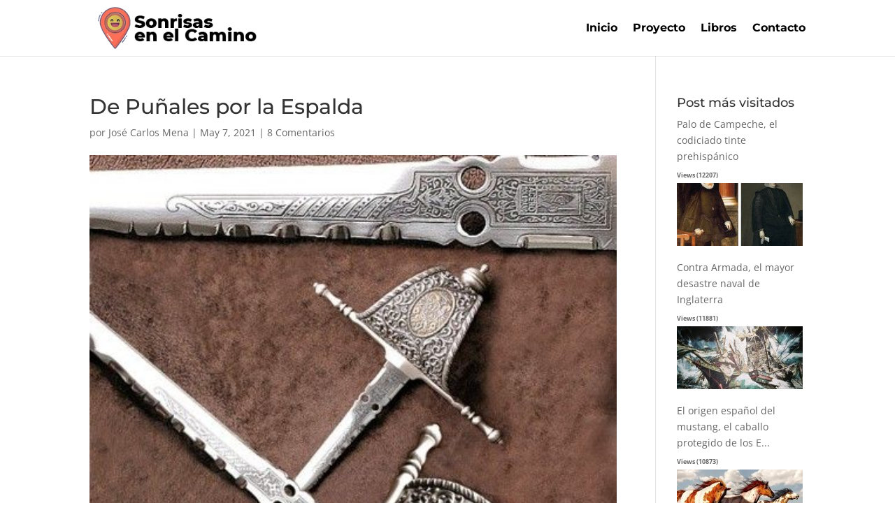

--- FILE ---
content_type: text/html; charset=UTF-8
request_url: https://sonrisasenelcamino.es/de-punales-por-la-espalda/
body_size: 19810
content:
<!DOCTYPE html><html lang="es"><head><script data-no-optimize="1">var litespeed_docref=sessionStorage.getItem("litespeed_docref");litespeed_docref&&(Object.defineProperty(document,"referrer",{get:function(){return litespeed_docref}}),sessionStorage.removeItem("litespeed_docref"));</script> <meta charset="UTF-8" /><meta http-equiv="X-UA-Compatible" content="IE=edge"><link rel="pingback" href="https://sonrisasenelcamino.es/xmlrpc.php" /><link rel="preconnect" href="https://fonts.gstatic.com" crossorigin /><meta name='robots' content='index, follow, max-image-preview:large, max-snippet:-1, max-video-preview:-1' /><title>De Puñales por la Espalda - Sonrisas en el Camino</title><link rel="canonical" href="https://sonrisasenelcamino.es/de-punales-por-la-espalda/" /><meta property="og:locale" content="es_ES" /><meta property="og:type" content="article" /><meta property="og:title" content="De Puñales por la Espalda - Sonrisas en el Camino" /><meta property="og:description" content="Facebook Twitter Gmail Traiciones No, no voy a escribir sobre la excelente película protagonizada por Daniel Craig. Hoy escribo sobre traiciones, inquinas que se cobran su cruenta venganza al abrigo de la maldad y tras el embozo de la confianza. Un golpe bajo, tramposo, inesperado, sin que haya sido visto, o una daga que se [&hellip;]" /><meta property="og:url" content="https://sonrisasenelcamino.es/de-punales-por-la-espalda/" /><meta property="og:site_name" content="Sonrisas en el Camino" /><meta property="article:published_time" content="2021-05-07T11:12:25+00:00" /><meta property="article:modified_time" content="2021-05-07T11:12:27+00:00" /><meta property="og:image" content="https://sonrisasenelcamino.es/wp-content/uploads/2021/05/1.jpg" /><meta property="og:image:width" content="450" /><meta property="og:image:height" content="469" /><meta property="og:image:type" content="image/jpeg" /><meta name="author" content="José Carlos Mena" /><meta name="twitter:card" content="summary_large_image" /><meta name="twitter:label1" content="Escrito por" /><meta name="twitter:data1" content="José Carlos Mena" /><meta name="twitter:label2" content="Tiempo de lectura" /><meta name="twitter:data2" content="3 minutos" /> <script type="application/ld+json" class="yoast-schema-graph">{"@context":"https://schema.org","@graph":[{"@type":"Article","@id":"https://sonrisasenelcamino.es/de-punales-por-la-espalda/#article","isPartOf":{"@id":"https://sonrisasenelcamino.es/de-punales-por-la-espalda/"},"author":{"name":"José Carlos Mena","@id":"https://sonrisasenelcamino.es/#/schema/person/13d3a65ff8e1db6a344f2912811a3768"},"headline":"De Puñales por la Espalda","datePublished":"2021-05-07T11:12:25+00:00","dateModified":"2021-05-07T11:12:27+00:00","mainEntityOfPage":{"@id":"https://sonrisasenelcamino.es/de-punales-por-la-espalda/"},"wordCount":553,"commentCount":8,"publisher":{"@id":"https://sonrisasenelcamino.es/#/schema/person/828cae036fa9434276ae377a9a9abac4"},"image":{"@id":"https://sonrisasenelcamino.es/de-punales-por-la-espalda/#primaryimage"},"thumbnailUrl":"https://sonrisasenelcamino.es/wp-content/uploads/2021/05/1.jpg","keywords":["CURIOSIDADES DE LA HISTORIA","Francisco de los Cobos","historia","HISTORIA DE ESPAÑA","Per Afán de Rivera","Puñalada Trapera"],"articleSection":["CURIOSIDADES DE LA HISTORIA","HISTORIA DE ESPAÑA","HISTORIAS"],"inLanguage":"es","potentialAction":[{"@type":"CommentAction","name":"Comment","target":["https://sonrisasenelcamino.es/de-punales-por-la-espalda/#respond"]}]},{"@type":"WebPage","@id":"https://sonrisasenelcamino.es/de-punales-por-la-espalda/","url":"https://sonrisasenelcamino.es/de-punales-por-la-espalda/","name":"De Puñales por la Espalda - Sonrisas en el Camino","isPartOf":{"@id":"https://sonrisasenelcamino.es/#website"},"primaryImageOfPage":{"@id":"https://sonrisasenelcamino.es/de-punales-por-la-espalda/#primaryimage"},"image":{"@id":"https://sonrisasenelcamino.es/de-punales-por-la-espalda/#primaryimage"},"thumbnailUrl":"https://sonrisasenelcamino.es/wp-content/uploads/2021/05/1.jpg","datePublished":"2021-05-07T11:12:25+00:00","dateModified":"2021-05-07T11:12:27+00:00","breadcrumb":{"@id":"https://sonrisasenelcamino.es/de-punales-por-la-espalda/#breadcrumb"},"inLanguage":"es","potentialAction":[{"@type":"ReadAction","target":["https://sonrisasenelcamino.es/de-punales-por-la-espalda/"]}]},{"@type":"ImageObject","inLanguage":"es","@id":"https://sonrisasenelcamino.es/de-punales-por-la-espalda/#primaryimage","url":"https://sonrisasenelcamino.es/wp-content/uploads/2021/05/1.jpg","contentUrl":"https://sonrisasenelcamino.es/wp-content/uploads/2021/05/1.jpg","width":450,"height":469},{"@type":"BreadcrumbList","@id":"https://sonrisasenelcamino.es/de-punales-por-la-espalda/#breadcrumb","itemListElement":[{"@type":"ListItem","position":1,"name":"Portada","item":"https://sonrisasenelcamino.es/"},{"@type":"ListItem","position":2,"name":"De Puñales por la Espalda"}]},{"@type":"WebSite","@id":"https://sonrisasenelcamino.es/#website","url":"https://sonrisasenelcamino.es/","name":"Sonrisas en el Camino","description":"Jos&eacute; Carlos Mena S&aacute;nchez","publisher":{"@id":"https://sonrisasenelcamino.es/#/schema/person/828cae036fa9434276ae377a9a9abac4"},"potentialAction":[{"@type":"SearchAction","target":{"@type":"EntryPoint","urlTemplate":"https://sonrisasenelcamino.es/?s={search_term_string}"},"query-input":{"@type":"PropertyValueSpecification","valueRequired":true,"valueName":"search_term_string"}}],"inLanguage":"es"},{"@type":["Person","Organization"],"@id":"https://sonrisasenelcamino.es/#/schema/person/828cae036fa9434276ae377a9a9abac4","name":"JOSE CARLOS MENA SANCHEZ","image":{"@type":"ImageObject","inLanguage":"es","@id":"https://sonrisasenelcamino.es/#/schema/person/image/","url":"https://sonrisasenelcamino.es/wp-content/uploads/2021/09/sonrisas-en-el-camino-logo.png","contentUrl":"https://sonrisasenelcamino.es/wp-content/uploads/2021/09/sonrisas-en-el-camino-logo.png","width":300,"height":100,"caption":"JOSE CARLOS MENA SANCHEZ"},"logo":{"@id":"https://sonrisasenelcamino.es/#/schema/person/image/"},"description":"Soy Licenciado en Derecho que, a lo largo de mi trayectoria profesional, he trabajado varios años en banca y he ejercido de Procurador de los tribunales. He trabajado 10 años como Orientador Profesional y me considero como tal. Experto en el empleo 2.0 y motivación, soy blogger, formador, conferenciante, articulista en varios portales de orientación y empleo, además de locutor de radio. \"Aprendo y aplico psicología positiva y coaching a diario con clases prácticas de mis usuarios y amigos\" Simplemente, intento ayudar y PONER MI GRANITO DE ARENA para dar color al camino. Mi Blog “Sonrisas en el Camino” es un espacio de motivación, empatía, recursos para el empleo, formación y networking. Y sobre todo SONRISAS. Aquí he fraguado mi libro “Entusiasmo, La receta” Soy un apasionado de mi trabajo y disfruto ayudando a los demás.","sameAs":["https://sonrisasenelcamino.es"]},{"@type":"Person","@id":"https://sonrisasenelcamino.es/#/schema/person/13d3a65ff8e1db6a344f2912811a3768","name":"José Carlos Mena","image":{"@type":"ImageObject","inLanguage":"es","@id":"https://sonrisasenelcamino.es/#/schema/person/image/","url":"https://secure.gravatar.com/avatar/46b979e55c230aa60b9830fa837ed983aa6847b6e99b5772cb1ab5fb04d68634?s=96&d=mm&r=g","contentUrl":"https://secure.gravatar.com/avatar/46b979e55c230aa60b9830fa837ed983aa6847b6e99b5772cb1ab5fb04d68634?s=96&d=mm&r=g","caption":"José Carlos Mena"}}]}</script> <link rel='dns-prefetch' href='//www.googletagmanager.com' /><link rel='dns-prefetch' href='//stats.wp.com' /><link rel='dns-prefetch' href='//fonts.googleapis.com' /><link rel='dns-prefetch' href='//jetpack.wordpress.com' /><link rel='dns-prefetch' href='//s0.wp.com' /><link rel='dns-prefetch' href='//public-api.wordpress.com' /><link rel='dns-prefetch' href='//0.gravatar.com' /><link rel='dns-prefetch' href='//1.gravatar.com' /><link rel='dns-prefetch' href='//2.gravatar.com' /><link rel='dns-prefetch' href='//widgets.wp.com' /><link rel='dns-prefetch' href='//pagead2.googlesyndication.com' /><link rel='dns-prefetch' href='//fundingchoicesmessages.google.com' /><link rel="alternate" type="application/rss+xml" title="Sonrisas en el Camino &raquo; Feed" href="https://sonrisasenelcamino.es/feed/" /><link rel="alternate" type="application/rss+xml" title="Sonrisas en el Camino &raquo; Feed de los comentarios" href="https://sonrisasenelcamino.es/comments/feed/" /><link rel="alternate" type="application/rss+xml" title="Sonrisas en el Camino &raquo; Comentario De Puñales por la Espalda del feed" href="https://sonrisasenelcamino.es/de-punales-por-la-espalda/feed/" /><meta content="Divi v.4.27.1" name="generator"/><style id="litespeed-ccss">ul{box-sizing:border-box}:root{--wp--preset--font-size--normal:16px;--wp--preset--font-size--huge:42px}body{--wp--preset--color--black:#000;--wp--preset--color--cyan-bluish-gray:#abb8c3;--wp--preset--color--white:#fff;--wp--preset--color--pale-pink:#f78da7;--wp--preset--color--vivid-red:#cf2e2e;--wp--preset--color--luminous-vivid-orange:#ff6900;--wp--preset--color--luminous-vivid-amber:#fcb900;--wp--preset--color--light-green-cyan:#7bdcb5;--wp--preset--color--vivid-green-cyan:#00d084;--wp--preset--color--pale-cyan-blue:#8ed1fc;--wp--preset--color--vivid-cyan-blue:#0693e3;--wp--preset--color--vivid-purple:#9b51e0;--wp--preset--gradient--vivid-cyan-blue-to-vivid-purple:linear-gradient(135deg,rgba(6,147,227,1) 0%,#9b51e0 100%);--wp--preset--gradient--light-green-cyan-to-vivid-green-cyan:linear-gradient(135deg,#7adcb4 0%,#00d082 100%);--wp--preset--gradient--luminous-vivid-amber-to-luminous-vivid-orange:linear-gradient(135deg,rgba(252,185,0,1) 0%,rgba(255,105,0,1) 100%);--wp--preset--gradient--luminous-vivid-orange-to-vivid-red:linear-gradient(135deg,rgba(255,105,0,1) 0%,#cf2e2e 100%);--wp--preset--gradient--very-light-gray-to-cyan-bluish-gray:linear-gradient(135deg,#eee 0%,#a9b8c3 100%);--wp--preset--gradient--cool-to-warm-spectrum:linear-gradient(135deg,#4aeadc 0%,#9778d1 20%,#cf2aba 40%,#ee2c82 60%,#fb6962 80%,#fef84c 100%);--wp--preset--gradient--blush-light-purple:linear-gradient(135deg,#ffceec 0%,#9896f0 100%);--wp--preset--gradient--blush-bordeaux:linear-gradient(135deg,#fecda5 0%,#fe2d2d 50%,#6b003e 100%);--wp--preset--gradient--luminous-dusk:linear-gradient(135deg,#ffcb70 0%,#c751c0 50%,#4158d0 100%);--wp--preset--gradient--pale-ocean:linear-gradient(135deg,#fff5cb 0%,#b6e3d4 50%,#33a7b5 100%);--wp--preset--gradient--electric-grass:linear-gradient(135deg,#caf880 0%,#71ce7e 100%);--wp--preset--gradient--midnight:linear-gradient(135deg,#020381 0%,#2874fc 100%);--wp--preset--duotone--dark-grayscale:url('#wp-duotone-dark-grayscale');--wp--preset--duotone--grayscale:url('#wp-duotone-grayscale');--wp--preset--duotone--purple-yellow:url('#wp-duotone-purple-yellow');--wp--preset--duotone--blue-red:url('#wp-duotone-blue-red');--wp--preset--duotone--midnight:url('#wp-duotone-midnight');--wp--preset--duotone--magenta-yellow:url('#wp-duotone-magenta-yellow');--wp--preset--duotone--purple-green:url('#wp-duotone-purple-green');--wp--preset--duotone--blue-orange:url('#wp-duotone-blue-orange');--wp--preset--font-size--small:13px;--wp--preset--font-size--medium:20px;--wp--preset--font-size--large:36px;--wp--preset--font-size--x-large:42px}body{margin:0}a,body,div,em,h1,h3,h4,html,img,li,p,span,ul{margin:0;padding:0;border:0;outline:0;font-size:100%;-ms-text-size-adjust:100%;-webkit-text-size-adjust:100%;vertical-align:baseline;background:0 0}body{line-height:1}ul{list-style:none}:focus{outline:0}article,header,nav{display:block}body{font-family:Open Sans,Arial,sans-serif;font-size:14px;color:#666;background-color:#fff;line-height:1.7em;font-weight:500;-webkit-font-smoothing:antialiased;-moz-osx-font-smoothing:grayscale}body.et_cover_background{background-size:cover!important;background-position:top!important;background-repeat:no-repeat!important;background-attachment:fixed}a{color:#2ea3f2}a{text-decoration:none}p{padding-bottom:1em}p:not(.has-background):last-of-type{padding-bottom:0}em{font-style:italic}h1,h3,h4{color:#333;padding-bottom:10px;line-height:1em;font-weight:500}h3 a{color:inherit}h1{font-size:30px}h3{font-size:22px}h4{font-size:18px}input{-webkit-appearance:none}input{font-family:inherit}img{max-width:100%;height:auto}#main-content{background-color:#fff}.container{width:80%;max-width:1080px;margin:auto;position:relative}body:not(.et-tb) #main-content .container,body:not(.et-tb-has-header) #main-content .container{padding-top:58px}#left-area .post-meta{font-size:14px;padding-bottom:15px}#left-area .post-meta a{text-decoration:none;color:#666}.single .post{padding-bottom:25px}@media (min-width:981px){#left-area{width:79.125%;padding-bottom:23px}#main-content .container:before{content:"";position:absolute;top:0;height:100%;width:1px;background-color:#e2e2e2}}@media (max-width:980px){#page-container{padding-top:80px}#left-area,#sidebar{width:100%!important}#main-content .container:before{display:none!important}}*{-webkit-box-sizing:border-box;box-sizing:border-box}.mobile_menu_bar:before{font-family:ETmodules!important;speak:none;font-style:normal;font-weight:400;-webkit-font-feature-settings:normal;font-feature-settings:normal;font-variant:normal;text-transform:none;line-height:1;-webkit-font-smoothing:antialiased;-moz-osx-font-smoothing:grayscale;text-shadow:0 0;direction:ltr}.et-pb-icon{content:attr(data-icon)}.et-pb-icon{font-family:ETmodules;speak:none;font-weight:400;-webkit-font-feature-settings:normal;font-feature-settings:normal;font-variant:normal;text-transform:none;line-height:1;-webkit-font-smoothing:antialiased;font-size:96px;font-style:normal;display:inline-block;-webkit-box-sizing:border-box;box-sizing:border-box;direction:ltr}.clearfix:after{visibility:hidden;display:block;font-size:0;content:" ";clear:both;height:0}.et_pb_post{margin-bottom:60px;word-wrap:break-word}.et_pb_post .entry-content{padding-top:30px}.et_pb_post .post-meta{font-size:14px;margin-bottom:6px}.et_pb_post .post-meta a{text-decoration:none}@media (min-width:981px) and (max-width:1100px){.et_pb_post{margin-bottom:42px}}@media (max-width:980px){.et_pb_post{margin-bottom:42px}}@media (max-width:767px){.et_pb_post{margin-bottom:42px}}@media (max-width:479px){.et_pb_post{margin-bottom:42px}.et_pb_post .post-meta{color:#666;font-size:14px}}#top-menu li{word-wrap:break-word}.mobile_menu_bar:before,.mobile_menu_bar:after{color:#2ea3f2}.container{text-align:left;position:relative}.et_fixed_nav.et_show_nav #page-container{padding-top:80px}.et_fixed_nav #main-header{position:fixed}.et_header_style_left #et-top-navigation{padding-top:33px}.et_header_style_left #et-top-navigation nav>ul>li>a{padding-bottom:33px}.et_header_style_left .logo_container{position:absolute;height:100%;width:100%}.et_header_style_left #et-top-navigation .mobile_menu_bar{padding-bottom:24px}#logo{width:auto;margin-bottom:0;max-height:54%;display:inline-block;float:none;vertical-align:middle;-webkit-transform:translate3d(0,0,0)}span.logo_helper{display:inline-block;height:100%;vertical-align:middle;width:0}#top-menu-nav,#top-menu{line-height:0}#et-top-navigation{font-weight:600}nav#top-menu-nav,#top-menu{float:left}#top-menu li{display:inline-block;font-size:14px;padding-right:22px}#top-menu>li:last-child{padding-right:0}#top-menu a{color:rgba(0,0,0,.6);text-decoration:none;display:block;position:relative}.container.et_menu_container{z-index:99}#et-top-navigation{float:right}#et_mobile_nav_menu{float:right;display:none}.mobile_menu_bar{position:relative;display:block;line-height:0}.mobile_menu_bar:before{content:"";font-size:32px;left:0;position:relative;top:0}.mobile_nav .select_page{display:none}@media all and (max-width:980px){.et_fixed_nav.et_show_nav #page-container{padding-top:80px}#top-menu{display:none}#et-top-navigation{margin-right:0}.et_fixed_nav #main-header{position:absolute}.et_header_style_left #et-top-navigation{padding-top:24px;display:block}.et_header_style_left #logo{max-width:50%}#et_mobile_nav_menu{display:block}}@media all and (max-width:767px){#et-top-navigation{margin-right:0}}@media all and (max-width:479px){#et-top-navigation{margin-right:0}}#main-header{line-height:23px;font-weight:500;top:0;background-color:#fff;width:100%;-webkit-box-shadow:0 1px 0 rgba(0,0,0,.1);box-shadow:0 1px 0 rgba(0,0,0,.1);position:relative;z-index:99999}.nav li{position:relative;line-height:1em}.mobile_menu_bar{position:relative;display:block;line-height:0}.mobile_menu_bar:before{content:"a";font-size:32px;position:relative;left:0;top:0}.mobile_nav .select_page{display:none}.et-social-icon span{display:none}#sidebar{padding-bottom:28px}#sidebar .et_pb_widget{margin-bottom:30px;width:100%;float:none}@media all and (min-width:981px) and (max-width:1100px){#sidebar .et_pb_widget{margin-left:0}}@media all and (min-width:981px){#sidebar{float:left;width:20.875%}.et_right_sidebar #left-area{float:left;padding-right:5.5%}.et_right_sidebar #sidebar{padding-left:30px}.et_right_sidebar #main-content .container:before{right:20.875%!important}}@media all and (max-width:980px){.et_right_sidebar #left-area,.et_right_sidebar #sidebar{width:auto;float:none;padding-right:0;padding-left:0}.et_right_sidebar #left-area{margin-right:0}.et_right_sidebar #sidebar{margin-left:0;border-left:none}}.et_pb_widget{float:left;max-width:100%;word-wrap:break-word}.et_pb_widget a{text-decoration:none;color:#666}.et_pb_widget ul li{margin-bottom:.5em}.et_pb_scroll_top.et-pb-icon{text-align:center;background:rgba(0,0,0,.4);text-decoration:none;position:fixed;z-index:99999;bottom:125px;right:0;-webkit-border-top-left-radius:5px;-webkit-border-bottom-left-radius:5px;-moz-border-radius-topleft:5px;-moz-border-radius-bottomleft:5px;border-top-left-radius:5px;border-bottom-left-radius:5px;display:none;font-size:30px;padding:5px;color:#fff}.et_pb_scroll_top:before{content:'2'}:root{--swiper-theme-color:#007aff}:root{--swiper-navigation-size:44px}:root{--jp-carousel-primary-color:#fff;--jp-carousel-primary-subtle-color:#999;--jp-carousel-bg-color:#000;--jp-carousel-bg-faded-color:#222;--jp-carousel-border-color:#3a3a3a}#jp-relatedposts{clear:both;display:none;margin:1em 0;padding-top:1em;position:relative}.jp-relatedposts:after{clear:both;content:"";display:block}#jp-relatedposts h3.jp-relatedposts-headline{display:inline-block;float:left;font-family:inherit;font-size:9pt;font-weight:700;margin:0 0 1em}#jp-relatedposts h3.jp-relatedposts-headline em:before{border-top:1px solid #dcdcde;border-top:1px solid rgba(0,0,0,.2);content:"";display:block;margin-bottom:1em;min-width:30px;width:100%}#jp-relatedposts h3.jp-relatedposts-headline em{font-style:normal;font-weight:700}body.custom-background{background-color:#fff}.mobile_menu_bar:before,.mobile_menu_bar:after{color:#ff4164}a{color:#ff4164}#top-menu a{color:#000}#top-menu li a{font-size:16px}#top-menu li a{font-weight:700;font-style:normal;text-transform:none;text-decoration:none}@media only screen and (min-width:981px){#logo{max-height:100%}}h1,h3,h4{font-family:'Montserrat',Helvetica,Arial,Lucida,sans-serif}#main-header,#et-top-navigation{font-family:'Montserrat',Helvetica,Arial,Lucida,sans-serif}img.wpp-thumbnail{border:0;margin-bottom:6px}.post-stats{font-size:9px;font-weight:700}</style><link rel="preload" data-asynced="1" data-optimized="2" as="style" onload="this.onload=null;this.rel='stylesheet'" href="https://sonrisasenelcamino.es/wp-content/litespeed/ucss/1c4ea21dec6d1167afec32a245ff5401.css?ver=7200a" /><script type="litespeed/javascript">!function(a){"use strict";var b=function(b,c,d){function e(a){return h.body?a():void setTimeout(function(){e(a)})}function f(){i.addEventListener&&i.removeEventListener("load",f),i.media=d||"all"}var g,h=a.document,i=h.createElement("link");if(c)g=c;else{var j=(h.body||h.getElementsByTagName("head")[0]).childNodes;g=j[j.length-1]}var k=h.styleSheets;i.rel="stylesheet",i.href=b,i.media="only x",e(function(){g.parentNode.insertBefore(i,c?g:g.nextSibling)});var l=function(a){for(var b=i.href,c=k.length;c--;)if(k[c].href===b)return a();setTimeout(function(){l(a)})};return i.addEventListener&&i.addEventListener("load",f),i.onloadcssdefined=l,l(f),i};"undefined"!=typeof exports?exports.loadCSS=b:a.loadCSS=b}("undefined"!=typeof global?global:this);!function(a){if(a.loadCSS){var b=loadCSS.relpreload={};if(b.support=function(){try{return a.document.createElement("link").relList.supports("preload")}catch(b){return!1}},b.poly=function(){for(var b=a.document.getElementsByTagName("link"),c=0;c<b.length;c++){var d=b[c];"preload"===d.rel&&"style"===d.getAttribute("as")&&(a.loadCSS(d.href,d,d.getAttribute("media")),d.rel=null)}},!b.support()){b.poly();var c=a.setInterval(b.poly,300);a.addEventListener&&a.addEventListener("load",function(){b.poly(),a.clearInterval(c)}),a.attachEvent&&a.attachEvent("onload",function(){a.clearInterval(c)})}}}(this);</script><link rel="preload" as="image" href="https://sonrisasenelcamino.es/wp-content/uploads/2021/09/sonrisas-en-el-camino-logo.png.webp"><link rel="preload" as="image" href="https://sonrisasenelcamino.es/wp-content/uploads/2021/05/1.jpg"><link rel="preload" as="image" href="/wp-content/plugins/popularity-posts-widget/cache/7dec72dbc_180x90.png"><link rel="preload" as="image" href="/wp-content/plugins/popularity-posts-widget/cache/bcc3e79ec_180x90.png"><link rel="preload" as="image" href="/wp-content/plugins/popularity-posts-widget/cache/7618b60ee_180x90.png"><link rel="preload" as="image" href="/wp-content/plugins/popularity-posts-widget/cache/28da095c9_180x90.png"><link rel="preload" as="image" href="/wp-content/plugins/popularity-posts-widget/cache/0b3b9d9fc_180x90.png"><link rel="preload" as="image" href="/wp-content/plugins/popularity-posts-widget/cache/0d1cffcea_180x90.png"> <script type="litespeed/javascript" data-src="https://sonrisasenelcamino.es/wp-includes/js/jquery/jquery.min.js" id="jquery-core-js"></script> 
 <script type="litespeed/javascript" data-src="https://www.googletagmanager.com/gtag/js?id=G-NEXK7531BX" id="google_gtagjs-js"></script> <script id="google_gtagjs-js-after" type="litespeed/javascript">window.dataLayer=window.dataLayer||[];function gtag(){dataLayer.push(arguments)}
gtag("set","linker",{"domains":["sonrisasenelcamino.es"]});gtag("js",new Date());gtag("set","developer_id.dZTNiMT",!0);gtag("config","G-NEXK7531BX")</script> <link rel="https://api.w.org/" href="https://sonrisasenelcamino.es/wp-json/" /><link rel="alternate" title="JSON" type="application/json" href="https://sonrisasenelcamino.es/wp-json/wp/v2/posts/3481" /><link rel="EditURI" type="application/rsd+xml" title="RSD" href="https://sonrisasenelcamino.es/xmlrpc.php?rsd" /><link rel="alternate" title="oEmbed (JSON)" type="application/json+oembed" href="https://sonrisasenelcamino.es/wp-json/oembed/1.0/embed?url=https%3A%2F%2Fsonrisasenelcamino.es%2Fde-punales-por-la-espalda%2F" /><link rel="alternate" title="oEmbed (XML)" type="text/xml+oembed" href="https://sonrisasenelcamino.es/wp-json/oembed/1.0/embed?url=https%3A%2F%2Fsonrisasenelcamino.es%2Fde-punales-por-la-espalda%2F&#038;format=xml" /><meta name="generator" content="Site Kit by Google 1.170.0" /><script type="application/ld+json">{"@context":"https://schema.org","@type":"Article","mainEntityOfPage":{"@type":"WebPage","@id":"https://sonrisasenelcamino.es/de-punales-por-la-espalda/"},"headline":"De Puñales por la Espalda","image":{"@type":"ImageObject","url":"https://sonrisasenelcamino.es/wp-content/uploads/2021/05/1.jpg","width":450,"height":469},"datePublished":"2021-05-07T13:12:25","dateModified":"2021-05-07T13:12:27","author":{"@type":"Person","name":"José Carlos Mena","url":"https://sonrisasenelcamino.es/author/"},"publisher":{"@type":"Organization","name":"Sonrisas en el Camino","logo":{"@type":"ImageObject","url":"https://sonrisasenelcamino.es/wp-content/uploads/2021/05/1-58x60.jpg"}}}</script><script type="application/ld+json">{"@context":"https:\/\/schema.org","@type":"BreadcrumbList","itemListElement":[{"@type":"ListItem","position":1,"item":{"@id":"https:\/\/sonrisasenelcamino.es\/","name":"Home"}},{"@type":"ListItem","position":2,"item":{"@id":"https:\/\/sonrisasenelcamino.es\/de-punales-por-la-espalda\/","name":"De Pu\u00f1ales por la Espalda"}}]}</script><meta name="viewport" content="width=device-width, initial-scale=1.0, maximum-scale=1.0, user-scalable=0" /><meta name="google-adsense-platform-account" content="ca-host-pub-2644536267352236"><meta name="google-adsense-platform-domain" content="sitekit.withgoogle.com">
 <script type="litespeed/javascript">(function(w,d,s,l,i){w[l]=w[l]||[];w[l].push({'gtm.start':new Date().getTime(),event:'gtm.js'});var f=d.getElementsByTagName(s)[0],j=d.createElement(s),dl=l!='dataLayer'?'&l='+l:'';j.async=!0;j.src='https://www.googletagmanager.com/gtm.js?id='+i+dl;f.parentNode.insertBefore(j,f)})(window,document,'script','dataLayer','GTM-MVN5WJ4C')</script>  <script type="litespeed/javascript" data-src="https://pagead2.googlesyndication.com/pagead/js/adsbygoogle.js?client=ca-pub-5355325180781125&amp;host=ca-host-pub-2644536267352236" crossorigin="anonymous"></script> <style id="wpsp-style-frontend"></style><link rel="icon" href="https://sonrisasenelcamino.es/wp-content/uploads/2021/09/cropped-sonrisas-en-el-camino-ico-32x32.png" sizes="32x32" /><link rel="icon" href="https://sonrisasenelcamino.es/wp-content/uploads/2021/09/cropped-sonrisas-en-el-camino-ico-192x192.png" sizes="192x192" /><link rel="apple-touch-icon" href="https://sonrisasenelcamino.es/wp-content/uploads/2021/09/cropped-sonrisas-en-el-camino-ico-180x180.png" /><meta name="msapplication-TileImage" content="https://sonrisasenelcamino.es/wp-content/uploads/2021/09/cropped-sonrisas-en-el-camino-ico-270x270.png" /><style id="et-critical-inline-css"></style></head><body data-rsssl=1 class="wp-singular post-template-default single single-post postid-3481 single-format-standard custom-background wp-theme-Divi wp-schema-pro-2.17.14 et_monarch et_pb_button_helper_class et_fixed_nav et_show_nav et_pb_show_title et_primary_nav_dropdown_animation_fade et_secondary_nav_dropdown_animation_fade et_header_style_left et_pb_footer_columns3 et_cover_background et_pb_gutter osx et_pb_gutters3 et_smooth_scroll et_right_sidebar et_divi_theme et-db">
<noscript>
<iframe data-lazyloaded="1" src="about:blank" data-litespeed-src="https://www.googletagmanager.com/ns.html?id=GTM-MVN5WJ4C" height="0" width="0" style="display:none;visibility:hidden"></iframe>
</noscript><div id="page-container"><header id="main-header" data-height-onload="66"><div class="container clearfix et_menu_container"><div class="logo_container">
<span class="logo_helper"></span>
<a href="https://sonrisasenelcamino.es/">
<img src="https://sonrisasenelcamino.es/wp-content/uploads/2021/09/sonrisas-en-el-camino-logo.png.webp" width="300" height="100" alt="Sonrisas en el Camino" id="logo" data-height-percentage="100" fetchpriority="high" decoding="sync"/>
</a></div><div id="et-top-navigation" data-height="66" data-fixed-height="40"><nav id="top-menu-nav"><ul id="top-menu" class="nav"><li id="menu-item-3832" class="menu-item menu-item-type-custom menu-item-object-custom menu-item-home menu-item-3832"><a href="https://sonrisasenelcamino.es/">Inicio</a></li><li id="menu-item-3831" class="menu-item menu-item-type-post_type menu-item-object-page menu-item-3831"><a href="https://sonrisasenelcamino.es/jose-carlos-mena-sanchez/">Proyecto</a></li><li id="menu-item-3835" class="menu-item menu-item-type-post_type menu-item-object-page menu-item-3835"><a href="https://sonrisasenelcamino.es/libro/">Libros</a></li><li id="menu-item-3744" class="menu-item menu-item-type-post_type menu-item-object-page menu-item-3744"><a href="https://sonrisasenelcamino.es/contacto/">Contacto</a></li></ul></nav><div id="et_mobile_nav_menu"><div class="mobile_nav closed">
<span class="select_page">Seleccionar página</span>
<span class="mobile_menu_bar mobile_menu_bar_toggle"></span></div></div></div></div></header><div id="et-main-area"><div id="main-content"><div class="container"><div id="content-area" class="clearfix"><div id="left-area"><article id="post-3481" class="et_pb_post post-3481 post type-post status-publish format-standard has-post-thumbnail hentry category-curiosidades-de-la-historia category-historia-de-espana category-historias tag-curiosidades-de-la-historia tag-francisco-de-los-cobos tag-historia tag-historia-de-espana tag-per-afan-de-rivera tag-punalada-trapera"><div class="et_post_meta_wrapper"><h1 class="entry-title">De Puñales por la Espalda</h1><p class="post-meta"> por <span class="author vcard"><a href="https://sonrisasenelcamino.es/author/moon/" title="Mensajes de José Carlos Mena" rel="author">José Carlos Mena</a></span> | <span class="published">May 7, 2021</span> | <span class="comments-number"><a href="https://sonrisasenelcamino.es/de-punales-por-la-espalda/#respond">8 Comentarios</a></span></p><img src="https://sonrisasenelcamino.es/wp-content/uploads/2021/05/1.jpg" alt="" class="" width="1080" height="675" fetchpriority="high" decoding="sync"/></div><div class="entry-content"><div class="et_social_inline et_social_mobile_on et_social_inline_top"><div class="et_social_networks et_social_4col et_social_slide et_social_rounded et_social_left et_social_no_animation et_social_withnetworknames et_social_outer_dark"><ul class="et_social_icons_container"><li class="et_social_facebook">
<a href="http://www.facebook.com/sharer.php?u=https%3A%2F%2Fsonrisasenelcamino.es%2Fde-punales-por-la-espalda%2F&#038;t=De%20Pu%C3%B1ales%20por%20la%20Espalda" class="et_social_share" rel="nofollow" data-social_name="facebook" data-post_id="3481" data-social_type="share" data-location="inline">
<i class="et_social_icon et_social_icon_facebook"></i><div class="et_social_network_label"><div class="et_social_networkname">Facebook</div></div><span class="et_social_overlay"></span>
</a></li><li class="et_social_twitter">
<a href="http://twitter.com/share?text=De%20Pu%C3%B1ales%20por%20la%20Espalda&#038;url=https%3A%2F%2Fsonrisasenelcamino.es%2Fde-punales-por-la-espalda%2F&#038;via=JCMena_Orienta" class="et_social_share" rel="nofollow" data-social_name="twitter" data-post_id="3481" data-social_type="share" data-location="inline">
<i class="et_social_icon et_social_icon_twitter"></i><div class="et_social_network_label"><div class="et_social_networkname">Twitter</div></div><span class="et_social_overlay"></span>
</a></li><li class="et_social_gmail">
<a href="https://mail.google.com/mail/u/0/?view=cm&#038;fs=1&#038;su=De%20Pu%C3%B1ales%20por%20la%20Espalda&#038;body=https%3A%2F%2Fsonrisasenelcamino.es%2Fde-punales-por-la-espalda%2F&#038;ui=2&#038;tf=1" class="et_social_share" rel="nofollow" data-social_name="gmail" data-post_id="3481" data-social_type="share" data-location="inline">
<i class="et_social_icon et_social_icon_gmail"></i><div class="et_social_network_label"><div class="et_social_networkname">Gmail</div></div><span class="et_social_overlay"></span>
</a></li></ul></div></div><h3 class="wp-block-heading">Traiciones</h3><p>No, no voy a escribir sobre la excelente película protagonizada por Daniel Craig. Hoy escribo sobre traiciones, inquinas que se cobran su cruenta venganza al abrigo de la maldad y tras el embozo de la confianza. Un golpe bajo, tramposo, inesperado, sin que haya sido visto, o una daga que se clava por la espalda, buscando cercenar la vida del que era tu amigo o compañero. En definitiva una puñalada trapera. Pero ¿de donde viene este término?</p><p>Sí, todos sabemos que una puñalada trapera, según la RAE es un desgarro grande producido por un puñal. Pero, según la tradición,  para comprender el término, debemos remontarnos al siglo XVI en la ciudad de Úbeda (Jaén). Allí, en plena eclosión del renacimiento, bajo el auspicio del que fuera secretario imperial de Carlos I, el ubetense Don <strong>Francisco de los Cobos</strong>, y con la huella imperecedera del insigne arquitecto<strong> D. Andrés de Vandelvira</strong>, se disputaban el control de la zona dos familias: <strong>los Aranda y los Trapera.</strong></p><h3 class="wp-block-heading">Familias enfrentadas</h3><p>Ambas familias, nobles e hidalgas, se habían asentado en la ciudad gracias al Fuero de Cuenca y gracias a sus ascendientes se merecieron figurar en el escudo de la misma, pues resulta que descendían de aquellos caballeros, los doce leones, que lucharon con valentía en la <strong>Batalla de Algeciras</strong>, a favor del rey Alfonso XI, por el año 1344. Allí vencieron a otros 12 caballeros musulmanes, consiguiendo así que la plaza se rindiera.</p><p>Según cuenta la tradición, la pugna de los Aranda y los Trapera era tal que, un buen día, durante una discusión subida de tono, un Trapera no dudó en sacar su espada y herir a un Aranda. Este, desconcertado, huyó a refugiarse en el hoy desaparecida Iglesia de Santo Tomás Canturiense. Acogido a sagrado se tranquilizó y espero que las aguas bajasen tranquila.</p><p>Pero el Trapera, no conforme e ignorando el terreno que pisaba, entró en la iglesia en el momento de la celebración de la eucaristía. Y en el momento de la consagración, con alevosía y rabia, asestó la puñalada definitiva, por la espalada, para acabar con la vida del Aranda.</p><h3 class="wp-block-heading">Un apellido condenado</h3><p><strong>Per Afán de Rivera,</strong> Adelantado de Andalucía, se personó en Úbeda y tuvo que poner orden tras lo sucedido. Examinó los hechos y ajustició a los culpables decretando que el apellido Trapera quedara relegado en el olvido. Fue sustituido por el apellido Alcázar, que sería utilizado por los herederos y descendientes de aquellos.</p><p>Aunque esta es la tradición oral más importante que nos ha llegado sobre los hechos, hay autores que mantienen que la puñalada tuvo lugar tras la visita de un importante obispo. Juntos pero no revueltos, lo recibieron y lo agasajaron, y ante el protagonismo que tomó el Aranda, cuando ya se despedían del prelado, el Trapera asestó su famosa puñalada.</p><p>Yo me quedo con la primera. ¿Y ustedes? Curiosidades de la historia de España y frases que beben de esa historia tan rica. Y a partir de hoy, tened cuidado con esas palmaditas por la espalda por si se convierten en puñales traicioneros.</p><div class="et_social_inline et_social_mobile_on et_social_inline_bottom"><div class="et_social_networks et_social_4col et_social_slide et_social_rounded et_social_left et_social_no_animation et_social_withnetworknames et_social_outer_dark"><ul class="et_social_icons_container"><li class="et_social_facebook">
<a href="http://www.facebook.com/sharer.php?u=https%3A%2F%2Fsonrisasenelcamino.es%2Fde-punales-por-la-espalda%2F&#038;t=De%20Pu%C3%B1ales%20por%20la%20Espalda" class="et_social_share" rel="nofollow" data-social_name="facebook" data-post_id="3481" data-social_type="share" data-location="inline">
<i class="et_social_icon et_social_icon_facebook"></i><div class="et_social_network_label"><div class="et_social_networkname">Facebook</div></div><span class="et_social_overlay"></span>
</a></li><li class="et_social_twitter">
<a href="http://twitter.com/share?text=De%20Pu%C3%B1ales%20por%20la%20Espalda&#038;url=https%3A%2F%2Fsonrisasenelcamino.es%2Fde-punales-por-la-espalda%2F&#038;via=JCMena_Orienta" class="et_social_share" rel="nofollow" data-social_name="twitter" data-post_id="3481" data-social_type="share" data-location="inline">
<i class="et_social_icon et_social_icon_twitter"></i><div class="et_social_network_label"><div class="et_social_networkname">Twitter</div></div><span class="et_social_overlay"></span>
</a></li><li class="et_social_gmail">
<a href="https://mail.google.com/mail/u/0/?view=cm&#038;fs=1&#038;su=De%20Pu%C3%B1ales%20por%20la%20Espalda&#038;body=https%3A%2F%2Fsonrisasenelcamino.es%2Fde-punales-por-la-espalda%2F&#038;ui=2&#038;tf=1" class="et_social_share" rel="nofollow" data-social_name="gmail" data-post_id="3481" data-social_type="share" data-location="inline">
<i class="et_social_icon et_social_icon_gmail"></i><div class="et_social_network_label"><div class="et_social_networkname">Gmail</div></div><span class="et_social_overlay"></span>
</a></li></ul></div></div><div class="sharedaddy sd-sharing-enabled"><div class="robots-nocontent sd-block sd-social sd-social-icon-text sd-sharing"><h3 class="sd-title">Comparte esto:</h3><div class="sd-content"><ul><li class="share-facebook"><a rel="nofollow noopener noreferrer"
data-shared="sharing-facebook-3481"
class="share-facebook sd-button share-icon"
href="https://sonrisasenelcamino.es/de-punales-por-la-espalda/?share=facebook"
target="_blank"
aria-labelledby="sharing-facebook-3481"
>
<span id="sharing-facebook-3481" hidden>Haz clic para compartir en Facebook (Se abre en una ventana nueva)</span>
<span>Facebook</span>
</a></li><li class="share-x"><a rel="nofollow noopener noreferrer"
data-shared="sharing-x-3481"
class="share-x sd-button share-icon"
href="https://sonrisasenelcamino.es/de-punales-por-la-espalda/?share=x"
target="_blank"
aria-labelledby="sharing-x-3481"
>
<span id="sharing-x-3481" hidden>Haz clic para compartir en X (Se abre en una ventana nueva)</span>
<span>X</span>
</a></li><li class="share-end"></li></ul></div></div></div><div class='sharedaddy sd-block sd-like jetpack-likes-widget-wrapper jetpack-likes-widget-unloaded' id='like-post-wrapper-110605313-3481-6970ec3d61bc7' data-src='https://widgets.wp.com/likes/?ver=15.4#blog_id=110605313&amp;post_id=3481&amp;origin=sonrisasenelcamino.es&amp;obj_id=110605313-3481-6970ec3d61bc7' data-name='like-post-frame-110605313-3481-6970ec3d61bc7' data-title='Me gusta o Compartir'><h3 class="sd-title">Me gusta esto:</h3><div class='likes-widget-placeholder post-likes-widget-placeholder' style='height: 55px;'><span class='button'><span>Me gusta</span></span> <span class="loading">Cargando...</span></div><span class='sd-text-color'></span><a class='sd-link-color'></a></div><div id='jp-relatedposts' class='jp-relatedposts' ><h3 class="jp-relatedposts-headline"><em>Relacionado</em></h3></div></div><div class="et_post_meta_wrapper"><section id="comment-wrap"><h1 id="comments" class="page_title">8 Comentarios</h1><ol class="commentlist clearfix"><li class="comment even thread-even depth-1" id="li-comment-2109"><article id="comment-2109" class="comment-body clearfix"><div class="comment_avatar">
<img data-lazyloaded="1" src="[data-uri]" alt='Mercedes' data-src='https://secure.gravatar.com/avatar/33f083fc4f17176c80e0baec746e024e1fa89ed384de3c7c4f2d0c8860e144e1?s=80&#038;d=mm&#038;r=g' data-srcset='https://secure.gravatar.com/avatar/33f083fc4f17176c80e0baec746e024e1fa89ed384de3c7c4f2d0c8860e144e1?s=160&#038;d=mm&#038;r=g 2x' class='avatar avatar-80 photo' height='80' width='80' decoding='async'/></div><div class="comment_postinfo">
<span class="fn">Mercedes</span>				<span class="comment_date">
el 7 mayo, 2021 a las 2:42 PM				</span></div><div class="comment_area"><div class="comment-content clearfix"><p>Hola José Carlos,<br />
Muy curioso el origen de esta historia.<br />
Y sí, hay que tener mucho cuidado con las palmaditas por la espalda, pero es en esas situaciones donde se conocen realmente  los valores de las personas.<br />
Cuídate mucho y un fuerte abrazo.</p>
<span class="reply-container"><a rel="nofollow" class="comment-reply-link" href="#comment-2109" data-commentid="2109" data-postid="3481" data-belowelement="comment-2109" data-respondelement="respond" data-replyto="Responder a Mercedes" aria-label="Responder a Mercedes">Responder</a></span></div></div></article><ul class="children"><li class="comment byuser comment-author-moon bypostauthor odd alt depth-2" id="li-comment-2110"><article id="comment-2110" class="comment-body clearfix"><div class="comment_avatar">
<img data-lazyloaded="1" src="[data-uri]" alt='José Carlos Mena' data-src='https://secure.gravatar.com/avatar/46b979e55c230aa60b9830fa837ed983aa6847b6e99b5772cb1ab5fb04d68634?s=80&#038;d=mm&#038;r=g' data-srcset='https://secure.gravatar.com/avatar/46b979e55c230aa60b9830fa837ed983aa6847b6e99b5772cb1ab5fb04d68634?s=160&#038;d=mm&#038;r=g 2x' class='avatar avatar-80 photo' height='80' width='80' decoding='async'/></div><div class="comment_postinfo">
<span class="fn">José Carlos Mena</span>				<span class="comment_date">
el 7 mayo, 2021 a las 2:51 PM				</span></div><div class="comment_area"><div class="comment-content clearfix"><p>Gracias amigas por estar ahí, por tu apoyo constante. Me alegro que te haya gustado esta historia. Cuídate mucho. Un fuerte abrazo</p>
<span class="reply-container"><a rel="nofollow" class="comment-reply-link" href="#comment-2110" data-commentid="2110" data-postid="3481" data-belowelement="comment-2110" data-respondelement="respond" data-replyto="Responder a José Carlos Mena" aria-label="Responder a José Carlos Mena">Responder</a></span></div></div></article></li></ul></li><li class="comment even thread-odd thread-alt depth-1" id="li-comment-2111"><article id="comment-2111" class="comment-body clearfix"><div class="comment_avatar">
<img data-lazyloaded="1" src="[data-uri]" alt='Juan elíseo Senties salinas' data-src='https://secure.gravatar.com/avatar/fb1ff7e16d85b42d99582ecefc02862889e7d0c337a1c749ed2ed672fbf6fdef?s=80&#038;d=mm&#038;r=g' data-srcset='https://secure.gravatar.com/avatar/fb1ff7e16d85b42d99582ecefc02862889e7d0c337a1c749ed2ed672fbf6fdef?s=160&#038;d=mm&#038;r=g 2x' class='avatar avatar-80 photo' height='80' width='80' decoding='async'/></div><div class="comment_postinfo">
<span class="fn">Juan elíseo Senties salinas</span>				<span class="comment_date">
el 7 mayo, 2021 a las 10:08 PM				</span></div><div class="comment_area"><div class="comment-content clearfix"><p>Hola Jose Carlos, muchas gracias por esta aportación, muy interesante y ojala pudieras aportarnos la historia o significado de otras muchas frases o dichos. Felicidades.</p>
<span class="reply-container"><a rel="nofollow" class="comment-reply-link" href="#comment-2111" data-commentid="2111" data-postid="3481" data-belowelement="comment-2111" data-respondelement="respond" data-replyto="Responder a Juan elíseo Senties salinas" aria-label="Responder a Juan elíseo Senties salinas">Responder</a></span></div></div></article><ul class="children"><li class="comment byuser comment-author-moon bypostauthor odd alt depth-2" id="li-comment-2112"><article id="comment-2112" class="comment-body clearfix"><div class="comment_avatar">
<img data-lazyloaded="1" src="[data-uri]" alt='José Carlos Mena' data-src='https://secure.gravatar.com/avatar/46b979e55c230aa60b9830fa837ed983aa6847b6e99b5772cb1ab5fb04d68634?s=80&#038;d=mm&#038;r=g' data-srcset='https://secure.gravatar.com/avatar/46b979e55c230aa60b9830fa837ed983aa6847b6e99b5772cb1ab5fb04d68634?s=160&#038;d=mm&#038;r=g 2x' class='avatar avatar-80 photo' height='80' width='80' decoding='async'/></div><div class="comment_postinfo">
<span class="fn">José Carlos Mena</span>				<span class="comment_date">
el 7 mayo, 2021 a las 11:53 PM				</span></div><div class="comment_area"><div class="comment-content clearfix"><p>Hola Juan, me alegro que le haya gustado el artículo. Intentaré rescatar, poco a poco, esas curiosidades de la historia. Muchas gracias por sus palabras. Un cordial saludo</p>
<span class="reply-container"><a rel="nofollow" class="comment-reply-link" href="#comment-2112" data-commentid="2112" data-postid="3481" data-belowelement="comment-2112" data-respondelement="respond" data-replyto="Responder a José Carlos Mena" aria-label="Responder a José Carlos Mena">Responder</a></span></div></div></article></li></ul></li><li class="comment even thread-even depth-1" id="li-comment-2113"><article id="comment-2113" class="comment-body clearfix"><div class="comment_avatar">
<img data-lazyloaded="1" src="[data-uri]" alt='Benito A. de la Morena' data-src='https://secure.gravatar.com/avatar/4b5c45d39354be92c0d340f9c0aef554b914416a6230722bb3a0a42efebd80ab?s=80&#038;d=mm&#038;r=g' data-srcset='https://secure.gravatar.com/avatar/4b5c45d39354be92c0d340f9c0aef554b914416a6230722bb3a0a42efebd80ab?s=160&#038;d=mm&#038;r=g 2x' class='avatar avatar-80 photo' height='80' width='80' decoding='async'/></div><div class="comment_postinfo">
<span class="fn">Benito A. de la Morena</span>				<span class="comment_date">
el 8 mayo, 2021 a las 9:05 AM				</span></div><div class="comment_area"><div class="comment-content clearfix"><p>Lo de la palmada traicionera en la espalda, es algo que seguimos viendo frecuentemente. jejeje Gracias por tu brillante narración. Un abrazo y buen fin de semana</p>
<span class="reply-container"><a rel="nofollow" class="comment-reply-link" href="#comment-2113" data-commentid="2113" data-postid="3481" data-belowelement="comment-2113" data-respondelement="respond" data-replyto="Responder a Benito A. de la Morena" aria-label="Responder a Benito A. de la Morena">Responder</a></span></div></div></article><ul class="children"><li class="comment byuser comment-author-moon bypostauthor odd alt depth-2" id="li-comment-2114"><article id="comment-2114" class="comment-body clearfix"><div class="comment_avatar">
<img data-lazyloaded="1" src="[data-uri]" alt='José Carlos Mena' data-src='https://secure.gravatar.com/avatar/46b979e55c230aa60b9830fa837ed983aa6847b6e99b5772cb1ab5fb04d68634?s=80&#038;d=mm&#038;r=g' data-srcset='https://secure.gravatar.com/avatar/46b979e55c230aa60b9830fa837ed983aa6847b6e99b5772cb1ab5fb04d68634?s=160&#038;d=mm&#038;r=g 2x' class='avatar avatar-80 photo' height='80' width='80' decoding='async'/></div><div class="comment_postinfo">
<span class="fn">José Carlos Mena</span>				<span class="comment_date">
el 9 mayo, 2021 a las 8:10 PM				</span></div><div class="comment_area"><div class="comment-content clearfix"><p>Pues sí amigo Benito, lo seguimos viendo a menudo. Gracias a ti por tus palabras y me alegro que te guste. Un abrazo y feliz semana</p>
<span class="reply-container"><a rel="nofollow" class="comment-reply-link" href="#comment-2114" data-commentid="2114" data-postid="3481" data-belowelement="comment-2114" data-respondelement="respond" data-replyto="Responder a José Carlos Mena" aria-label="Responder a José Carlos Mena">Responder</a></span></div></div></article><ul class="children"><li class="comment even depth-3" id="li-comment-2651"><article id="comment-2651" class="comment-body clearfix"><div class="comment_avatar">
<img data-lazyloaded="1" src="[data-uri]" alt='julioalejandre' data-src='https://secure.gravatar.com/avatar/b0c1eb363bb5140ced368377c2c2c846a98741f66bee810d279f0a06e096d4b9?s=80&#038;d=mm&#038;r=g' data-srcset='https://secure.gravatar.com/avatar/b0c1eb363bb5140ced368377c2c2c846a98741f66bee810d279f0a06e096d4b9?s=160&#038;d=mm&#038;r=g 2x' class='avatar avatar-80 photo' height='80' width='80' decoding='async'/></div><div class="comment_postinfo">
<span class="fn"><a href="http://laotraliteratura.com" class="url" rel="ugc external nofollow">julioalejandre</a></span>				<span class="comment_date">
el 16 marzo, 2023 a las 8:23 PM				</span></div><div class="comment_area"><div class="comment-content clearfix"><p>Novelesca del todo la anécdota sobre el origen de la expresión, además de intesante</p>
<span class="reply-container"><a rel="nofollow" class="comment-reply-link" href="#comment-2651" data-commentid="2651" data-postid="3481" data-belowelement="comment-2651" data-respondelement="respond" data-replyto="Responder a julioalejandre" aria-label="Responder a julioalejandre">Responder</a></span></div></div></article><ul class="children"><li class="comment byuser comment-author-moon bypostauthor odd alt depth-4" id="li-comment-2652"><article id="comment-2652" class="comment-body clearfix"><div class="comment_avatar">
<img data-lazyloaded="1" src="[data-uri]" alt='José Carlos Mena' data-src='https://secure.gravatar.com/avatar/46b979e55c230aa60b9830fa837ed983aa6847b6e99b5772cb1ab5fb04d68634?s=80&#038;d=mm&#038;r=g' data-srcset='https://secure.gravatar.com/avatar/46b979e55c230aa60b9830fa837ed983aa6847b6e99b5772cb1ab5fb04d68634?s=160&#038;d=mm&#038;r=g 2x' class='avatar avatar-80 photo' height='80' width='80' decoding='async'/></div><div class="comment_postinfo">
<span class="fn">José Carlos Mena</span>				<span class="comment_date">
el 17 marzo, 2023 a las 12:53 PM				</span></div><div class="comment_area"><div class="comment-content clearfix"><p>La verdad que sí, muy novelesca y curiosa. Me alegro que le haya gustado Julio. Un cordial saludo</p>
<span class="reply-container"><a rel="nofollow" class="comment-reply-link" href="#comment-2652" data-commentid="2652" data-postid="3481" data-belowelement="comment-2652" data-respondelement="respond" data-replyto="Responder a José Carlos Mena" aria-label="Responder a José Carlos Mena">Responder</a></span></div></div></article></li></ul></li></ul></li></ul></li></ol><div id="respond" class="comment-respond"><h3 id="reply-title" class="comment-reply-title">Espero tus sugerencias y comentarios. Gracias<small><a rel="nofollow" id="cancel-comment-reply-link" href="/de-punales-por-la-espalda/#respond" style="display:none;">Cancelar respuesta</a></small></h3><form id="commentform" class="comment-form">
<iframe
title="Formulario de comentarios"
src="https://jetpack.wordpress.com/jetpack-comment/?blogid=110605313&#038;postid=3481&#038;comment_registration=0&#038;require_name_email=1&#038;stc_enabled=1&#038;stb_enabled=1&#038;show_avatars=1&#038;avatar_default=mystery&#038;greeting=Espero+tus+sugerencias+y+comentarios.+Gracias&#038;jetpack_comments_nonce=a0d7654f42&#038;greeting_reply=Responder+a+%25s&#038;color_scheme=light&#038;lang=es_ES&#038;jetpack_version=15.4&#038;iframe_unique_id=1&#038;show_cookie_consent=10&#038;has_cookie_consent=0&#038;is_current_user_subscribed=0&#038;token_key=%3Bnormal%3B&#038;sig=3c642bf7378f1527f250df5a85c362a002bd2349#parent=https%3A%2F%2Fsonrisasenelcamino.es%2Fde-punales-por-la-espalda%2F"
name="jetpack_remote_comment"
style="width:100%; height: 430px; border:0;"
class="jetpack_remote_comment"
id="jetpack_remote_comment"
sandbox="allow-same-origin allow-top-navigation allow-scripts allow-forms allow-popups"
>
</iframe>
<!--[if !IE]><!-->
<!--<![endif]--></form></div>
<input type="hidden" name="comment_parent" id="comment_parent" value="" /><p class="akismet_comment_form_privacy_notice">Este sitio usa Akismet para reducir el spam. <a href="https://akismet.com/privacy/" target="_blank" rel="nofollow noopener"> Aprende cómo se procesan los datos de tus comentarios.</a></p></section></div></article></div><div id="sidebar"><div id="popularitypostswidget-5" class="et_pb_widget popularitypostswidget"><h4 class="widgettitle">Post más visitados</h4><ul><li>
<span class="ppw-post-title"><a href="https://sonrisasenelcamino.es/palo-de-campeche-el-codiciado-tinte-prehispanico/" title="Palo de Campeche, el codiciado tinte prehispánico" rel="nofollow">Palo de Campeche, el codiciado tinte prehispánico</a></span>
<span class="post-stats">
<br>
<span class="ppw-views">Views (12207) </span>
<span class="ppw-comments"></span>
<span class="ppw-date"></span>
</span>
<br>
<a href="https://sonrisasenelcamino.es/palo-de-campeche-el-codiciado-tinte-prehispanico/" title="Palo de Campeche, el codiciado tinte prehispánico" >
<img class="wpp-thumbnail" src="/wp-content/plugins/popularity-posts-widget/cache/7dec72dbc_180x90.png" alt="" fetchpriority="high" decoding="sync"/></a></li><li>
<span class="ppw-post-title"><a href="https://sonrisasenelcamino.es/contra-armada-el-mayor-desastre-naval-de-inglaterra/" title="Contra Armada, el mayor desastre naval de Inglaterra" rel="nofollow">Contra Armada, el mayor desastre naval de Inglaterra</a></span>
<span class="post-stats">
<br>
<span class="ppw-views">Views (11881) </span>
<span class="ppw-comments"></span>
<span class="ppw-date"></span>
</span>
<br>
<a href="https://sonrisasenelcamino.es/contra-armada-el-mayor-desastre-naval-de-inglaterra/" title="Contra Armada, el mayor desastre naval de Inglaterra" >
<img class="wpp-thumbnail" src="/wp-content/plugins/popularity-posts-widget/cache/bcc3e79ec_180x90.png" alt="" fetchpriority="high" decoding="sync"/></a></li><li>
<span class="ppw-post-title"><a href="https://sonrisasenelcamino.es/el-origen-espanol-del-mustang-el-caballo-protegido-de-los-eeuu/" title="El origen español del mustang, el caballo protegido de los EEUU" rel="nofollow">El origen español del mustang, el caballo protegido de los E...</a></span>
<span class="post-stats">
<br>
<span class="ppw-views">Views (10873) </span>
<span class="ppw-comments"></span>
<span class="ppw-date"></span>
</span>
<br>
<a href="https://sonrisasenelcamino.es/el-origen-espanol-del-mustang-el-caballo-protegido-de-los-eeuu/" title="El origen español del mustang, el caballo protegido de los EEUU" >
<img data-lazyloaded="1" src="[data-uri]" width="180" height="90" class='wpp-thumbnail' data-src='/wp-content/plugins/popularity-posts-widget/cache/021ffbd71_180x90.png' alt=''/></a></li><li>
<span class="ppw-post-title"><a href="https://sonrisasenelcamino.es/hispanofobia-el-triunfo-del-cinismo-y-la-ignorancia/" title="Hispanofobia, el triunfo del cinismo y la ignorancia" rel="nofollow">Hispanofobia, el triunfo del cinismo y la ignorancia</a></span>
<span class="post-stats">
<br>
<span class="ppw-views">Views (10077) </span>
<span class="ppw-comments"></span>
<span class="ppw-date"></span>
</span>
<br>
<a href="https://sonrisasenelcamino.es/hispanofobia-el-triunfo-del-cinismo-y-la-ignorancia/" title="Hispanofobia, el triunfo del cinismo y la ignorancia" >
<img class="wpp-thumbnail" src="/wp-content/plugins/popularity-posts-widget/cache/7618b60ee_180x90.png" alt="" fetchpriority="high" decoding="sync"/></a></li><li>
<span class="ppw-post-title"><a href="https://sonrisasenelcamino.es/dragones-en-el-lejano-oeste/" title="Dragones en el Lejano Oeste" rel="nofollow">Dragones en el Lejano Oeste</a></span>
<span class="post-stats">
<br>
<span class="ppw-views">Views (9475) </span>
<span class="ppw-comments"></span>
<span class="ppw-date"></span>
</span>
<br>
<a href="https://sonrisasenelcamino.es/dragones-en-el-lejano-oeste/" title="Dragones en el Lejano Oeste" >
<img class="wpp-thumbnail" src="/wp-content/plugins/popularity-posts-widget/cache/28da095c9_180x90.png" alt="" fetchpriority="high" decoding="sync"/></a></li><li>
<span class="ppw-post-title"><a href="https://sonrisasenelcamino.es/la-guerra-de-la-independencia-espanola-la-mayor-destruccion-de-patrimonio-artistico/" title="La Guerra de la Independencia española: la mayor Destrucción de Patrimonio Artístico" rel="nofollow">La Guerra de la Independencia española: la mayor Destrucción...</a></span>
<span class="post-stats">
<br>
<span class="ppw-views">Views (9250) </span>
<span class="ppw-comments"></span>
<span class="ppw-date"></span>
</span>
<br>
<a href="https://sonrisasenelcamino.es/la-guerra-de-la-independencia-espanola-la-mayor-destruccion-de-patrimonio-artistico/" title="La Guerra de la Independencia española: la mayor Destrucción de Patrimonio Artístico" >
<img class="wpp-thumbnail" src="/wp-content/plugins/popularity-posts-widget/cache/0b3b9d9fc_180x90.png" alt="" fetchpriority="high" decoding="sync"/></a></li><li>
<span class="ppw-post-title"><a href="https://sonrisasenelcamino.es/luis-de-cordova-y-cordova-un-marino-de-leyenda/" title="Luis de Córdova y Córdova: un marino de leyenda" rel="nofollow">Luis de Córdova y Córdova: un marino de leyenda</a></span>
<span class="post-stats">
<br>
<span class="ppw-views">Views (9049) </span>
<span class="ppw-comments"></span>
<span class="ppw-date"></span>
</span>
<br>
<a href="https://sonrisasenelcamino.es/luis-de-cordova-y-cordova-un-marino-de-leyenda/" title="Luis de Córdova y Córdova: un marino de leyenda" >
<img data-lazyloaded="1" src="[data-uri]" width="180" height="90" class='wpp-thumbnail' data-src='/wp-content/plugins/popularity-posts-widget/cache/e98b9ea57_180x90.png' alt=''/></a></li><li>
<span class="ppw-post-title"><a href="https://sonrisasenelcamino.es/francisco-de-hoces-el-primero-en-llegar/" title="Francisco de Hoces, el primero en llegar" rel="nofollow">Francisco de Hoces, el primero en llegar</a></span>
<span class="post-stats">
<br>
<span class="ppw-views">Views (8626) </span>
<span class="ppw-comments"></span>
<span class="ppw-date"></span>
</span>
<br>
<a href="https://sonrisasenelcamino.es/francisco-de-hoces-el-primero-en-llegar/" title="Francisco de Hoces, el primero en llegar" >
<img data-lazyloaded="1" src="[data-uri]" width="180" height="90" class='wpp-thumbnail' data-src='/wp-content/plugins/popularity-posts-widget/cache/407651c0e_180x90.png' alt=''/></a></li><li>
<span class="ppw-post-title"><a href="https://sonrisasenelcamino.es/de-cuando-las-mujeres-de-palencia-derrotaron-a-un-ejercito-ingles/" title="De cuando las mujeres de Palencia derrotaron a un ejército inglés" rel="nofollow">De cuando las mujeres de Palencia derrotaron a un ejército i...</a></span>
<span class="post-stats">
<br>
<span class="ppw-views">Views (8379) </span>
<span class="ppw-comments"></span>
<span class="ppw-date"></span>
</span>
<br>
<a href="https://sonrisasenelcamino.es/de-cuando-las-mujeres-de-palencia-derrotaron-a-un-ejercito-ingles/" title="De cuando las mujeres de Palencia derrotaron a un ejército inglés" >
<img data-lazyloaded="1" src="[data-uri]" width="180" height="90" class='wpp-thumbnail' data-src='/wp-content/plugins/popularity-posts-widget/cache/b97a80a8f_180x90.png' alt=''/></a></li><li>
<span class="ppw-post-title"><a href="https://sonrisasenelcamino.es/bicoca-la-victoria-mas-comoda-de-los-tercios/" title="Bicoca, la victoria más cómoda de los Tercios" rel="nofollow">Bicoca, la victoria más cómoda de los Tercios</a></span>
<span class="post-stats">
<br>
<span class="ppw-views">Views (8238) </span>
<span class="ppw-comments"></span>
<span class="ppw-date"></span>
</span>
<br>
<a href="https://sonrisasenelcamino.es/bicoca-la-victoria-mas-comoda-de-los-tercios/" title="Bicoca, la victoria más cómoda de los Tercios" >
<img class="wpp-thumbnail" src="/wp-content/plugins/popularity-posts-widget/cache/0d1cffcea_180x90.png" alt="" fetchpriority="high" decoding="sync"/></a></li><li>
<span class="ppw-post-title"><a href="https://sonrisasenelcamino.es/zaragoza-no-se-rinde/" title="Zaragoza no se rinde" rel="nofollow">Zaragoza no se rinde</a></span>
<span class="post-stats">
<br>
<span class="ppw-views">Views (7879) </span>
<span class="ppw-comments"></span>
<span class="ppw-date"></span>
</span>
<br>
<a href="https://sonrisasenelcamino.es/zaragoza-no-se-rinde/" title="Zaragoza no se rinde" >
<img data-lazyloaded="1" src="[data-uri]" width="180" height="90" class='wpp-thumbnail' data-src='/wp-content/plugins/popularity-posts-widget/cache/417c1e3ee_180x90.png' alt=''/></a></li><li>
<span class="ppw-post-title"><a href="https://sonrisasenelcamino.es/isabel-rodriguez-medico-de-las-tropas-de-hernan-cortes/" title="Isabel Rodríguez, médico de las tropas de Hernán Cortés" rel="nofollow">Isabel Rodríguez, médico de las tropas de Hernán Cortés</a></span>
<span class="post-stats">
<br>
<span class="ppw-views">Views (7727) </span>
<span class="ppw-comments"></span>
<span class="ppw-date"></span>
</span>
<br>
<a href="https://sonrisasenelcamino.es/isabel-rodriguez-medico-de-las-tropas-de-hernan-cortes/" title="Isabel Rodríguez, médico de las tropas de Hernán Cortés" >
<img data-lazyloaded="1" src="[data-uri]" width="180" height="90" class='wpp-thumbnail' data-src='/wp-content/plugins/popularity-posts-widget/cache/2b1318705_180x90.png' alt=''/></a></li><li>
<span class="ppw-post-title"><a href="https://sonrisasenelcamino.es/mencia-calderon-primera-adelantada-en-el-nuevo-mundo/" title="Mencía Calderón, primera adelantada en el Nuevo Mundo" rel="nofollow">Mencía Calderón, primera adelantada en el Nuevo Mundo</a></span>
<span class="post-stats">
<br>
<span class="ppw-views">Views (7413) </span>
<span class="ppw-comments"></span>
<span class="ppw-date"></span>
</span>
<br>
<a href="https://sonrisasenelcamino.es/mencia-calderon-primera-adelantada-en-el-nuevo-mundo/" title="Mencía Calderón, primera adelantada en el Nuevo Mundo" >
<img data-lazyloaded="1" src="[data-uri]" width="180" height="90" class='wpp-thumbnail' data-src='/wp-content/plugins/popularity-posts-widget/cache/93e2ff0ce_180x90.png' alt=''/></a></li><li>
<span class="ppw-post-title"><a href="https://sonrisasenelcamino.es/heroinas-de-la-guerra-de-la-independencia/" title="Heroínas de la Guerra de la Independencia" rel="nofollow">Heroínas de la Guerra de la Independencia</a></span>
<span class="post-stats">
<br>
<span class="ppw-views">Views (7371) </span>
<span class="ppw-comments"></span>
<span class="ppw-date"></span>
</span>
<br>
<a href="https://sonrisasenelcamino.es/heroinas-de-la-guerra-de-la-independencia/" title="Heroínas de la Guerra de la Independencia" >
<img data-lazyloaded="1" src="[data-uri]" width="180" height="90" class='wpp-thumbnail' data-src='/wp-content/plugins/popularity-posts-widget/cache/654ae267b_180x90.png' alt=''/></a></li><li>
<span class="ppw-post-title"><a href="https://sonrisasenelcamino.es/hernan-cortes-el-fundador-de-nueva-espana/" title="Hernán Cortés, el fundador de Nueva España" rel="nofollow">Hernán Cortés, el fundador de Nueva España</a></span>
<span class="post-stats">
<br>
<span class="ppw-views">Views (7358) </span>
<span class="ppw-comments"></span>
<span class="ppw-date"></span>
</span>
<br>
<a href="https://sonrisasenelcamino.es/hernan-cortes-el-fundador-de-nueva-espana/" title="Hernán Cortés, el fundador de Nueva España" >
<img data-lazyloaded="1" src="[data-uri]" width="180" height="90" class='wpp-thumbnail' data-src='/wp-content/plugins/popularity-posts-widget/cache/4638675a9_180x90.png' alt=''/></a></li><li>
<span class="ppw-post-title"><a href="https://sonrisasenelcamino.es/el-tratado-de-tordesillas-cuando-espana-y-portugal-se-dividieron-el-mundo/" title="El Tratado de Tordesillas, cuando España y Portugal se dividieron el mundo" rel="nofollow">El Tratado de Tordesillas, cuando España y Portugal se divid...</a></span>
<span class="post-stats">
<br>
<span class="ppw-views">Views (7115) </span>
<span class="ppw-comments"></span>
<span class="ppw-date"></span>
</span>
<br>
<a href="https://sonrisasenelcamino.es/el-tratado-de-tordesillas-cuando-espana-y-portugal-se-dividieron-el-mundo/" title="El Tratado de Tordesillas, cuando España y Portugal se dividieron el mundo" >
<img data-lazyloaded="1" src="[data-uri]" width="180" height="90" class='wpp-thumbnail' data-src='/wp-content/plugins/popularity-posts-widget/cache/d0fbfa6b3_180x90.png' alt=''/></a></li><li>
<span class="ppw-post-title"><a href="https://sonrisasenelcamino.es/fray-junipero-serra-defensor-de-los-indios/" title="Fray Junípero Serra, defensor de los indios" rel="nofollow">Fray Junípero Serra, defensor de los indios</a></span>
<span class="post-stats">
<br>
<span class="ppw-views">Views (7095) </span>
<span class="ppw-comments"></span>
<span class="ppw-date"></span>
</span>
<br>
<a href="https://sonrisasenelcamino.es/fray-junipero-serra-defensor-de-los-indios/" title="Fray Junípero Serra, defensor de los indios" >
<img data-lazyloaded="1" src="[data-uri]" width="180" height="90" class='wpp-thumbnail' data-src='/wp-content/plugins/popularity-posts-widget/cache/231a52e13_180x90.png' alt=''/></a></li><li>
<span class="ppw-post-title"><a href="https://sonrisasenelcamino.es/beneficio-de-patio-o-de-como-separar-la-plata-del-resto-de-metales/" title="«Beneficio de patio» o de cómo separar la plata del resto de metales" rel="nofollow">«Beneficio de patio» o de cómo separar la plata del resto de...</a></span>
<span class="post-stats">
<br>
<span class="ppw-views">Views (6420) </span>
<span class="ppw-comments"></span>
<span class="ppw-date"></span>
</span>
<br>
<a href="https://sonrisasenelcamino.es/beneficio-de-patio-o-de-como-separar-la-plata-del-resto-de-metales/" title="«Beneficio de patio» o de cómo separar la plata del resto de metales" >
<img data-lazyloaded="1" src="[data-uri]" width="180" height="90" class='wpp-thumbnail' data-src='/wp-content/plugins/popularity-posts-widget/cache/8c5fdf49b_180x90.png' alt=''/></a></li></ul></div><div id="media_image-4" class="et_pb_widget widget_media_image"><h4 class="widgettitle">FINALISTA PREMIOS BLOGS EXPOCOACHING 2019</h4><img data-lazyloaded="1" src="[data-uri]" width="350" height="350" data-src="https://sonrisasenelcamino.es/wp-content/uploads/2019/01/BANNER-FINALISTA-BLOGS-2019.jpg.webp" class="image wp-image-1985  attachment-full size-full" alt="" style="max-width: 100%; height: auto;" decoding="async" data-srcset="https://sonrisasenelcamino.es/wp-content/uploads/2019/01/BANNER-FINALISTA-BLOGS-2019.jpg.webp 350w, https://sonrisasenelcamino.es/wp-content/uploads/2019/01/BANNER-FINALISTA-BLOGS-2019-150x150.jpg.webp 150w, https://sonrisasenelcamino.es/wp-content/uploads/2019/01/BANNER-FINALISTA-BLOGS-2019-300x300.jpg.webp 300w" data-sizes="(max-width: 350px) 100vw, 350px" /></div><div id="text-2" class="et_pb_widget widget_text"><div class="textwidget"><p><img data-lazyloaded="1" src="[data-uri]" decoding="async" class="alignnone size-medium wp-image-3331" data-src="https://sonrisasenelcamino.es/wp-content/uploads/2021/02/LSAgcSzb.jpg-large-300x300.jpeg.webp" alt="Batallas de Hispania" width="300" height="300" /><a href="https://www.batallasdehispania.com" target="_blank" rel="noopener">Batallas de Hispania</a></p></div></div></div></div></div></div><span class="et_pb_scroll_top et-pb-icon"></span><footer id="main-footer"><div id="footer-bottom"><div class="container clearfix"><ul class="et-social-icons"><li class="et-social-icon et-social-facebook">
<a href="https://es-la.facebook.com/jose.c.mena.3" class="icon">
<span>Facebook</span>
</a></li><li class="et-social-icon et-social-twitter">
<a href="https://twitter.com/JCMena_Orienta" class="icon">
<span>X</span>
</a></li></ul></div></div></footer></div></div> <script type="speculationrules">{"prefetch":[{"source":"document","where":{"and":[{"href_matches":"\/*"},{"not":{"href_matches":["\/wp-*.php","\/wp-admin\/*","\/wp-content\/uploads\/*","\/wp-content\/*","\/wp-content\/plugins\/*","\/wp-content\/themes\/Divi\/*","\/*\\?(.+)"]}},{"not":{"selector_matches":"a[rel~=\"nofollow\"]"}},{"not":{"selector_matches":".no-prefetch, .no-prefetch a"}}]},"eagerness":"conservative"}]}</script> <script id="jetpack-stats-js-before" type="litespeed/javascript">_stq=window._stq||[];_stq.push(["view",{"v":"ext","blog":"110605313","post":"3481","tz":"1","srv":"sonrisasenelcamino.es","j":"1:15.4"}]);_stq.push(["clickTrackerInit","110605313","3481"])</script> <script type="text/javascript" src="https://stats.wp.com/e-202604.js" id="jetpack-stats-js" defer="defer" data-wp-strategy="defer"></script> <iframe data-lazyloaded="1" src="about:blank" data-litespeed-src='https://widgets.wp.com/likes/master.html?ver=20260121#ver=20260121&#038;lang=es' scrolling='no' id='likes-master' name='likes-master' style='display:none;'></iframe><div id='likes-other-gravatars' role="dialog" aria-hidden="true" tabindex="-1"><div class="likes-text"><span>%d</span></div><ul class="wpl-avatars sd-like-gravatars"></ul></div> <script type="text/javascript" id="wpsp-script-frontend"></script> <script data-no-optimize="1">window.lazyLoadOptions=Object.assign({},{threshold:300},window.lazyLoadOptions||{});!function(t,e){"object"==typeof exports&&"undefined"!=typeof module?module.exports=e():"function"==typeof define&&define.amd?define(e):(t="undefined"!=typeof globalThis?globalThis:t||self).LazyLoad=e()}(this,function(){"use strict";function e(){return(e=Object.assign||function(t){for(var e=1;e<arguments.length;e++){var n,a=arguments[e];for(n in a)Object.prototype.hasOwnProperty.call(a,n)&&(t[n]=a[n])}return t}).apply(this,arguments)}function o(t){return e({},at,t)}function l(t,e){return t.getAttribute(gt+e)}function c(t){return l(t,vt)}function s(t,e){return function(t,e,n){e=gt+e;null!==n?t.setAttribute(e,n):t.removeAttribute(e)}(t,vt,e)}function i(t){return s(t,null),0}function r(t){return null===c(t)}function u(t){return c(t)===_t}function d(t,e,n,a){t&&(void 0===a?void 0===n?t(e):t(e,n):t(e,n,a))}function f(t,e){et?t.classList.add(e):t.className+=(t.className?" ":"")+e}function _(t,e){et?t.classList.remove(e):t.className=t.className.replace(new RegExp("(^|\\s+)"+e+"(\\s+|$)")," ").replace(/^\s+/,"").replace(/\s+$/,"")}function g(t){return t.llTempImage}function v(t,e){!e||(e=e._observer)&&e.unobserve(t)}function b(t,e){t&&(t.loadingCount+=e)}function p(t,e){t&&(t.toLoadCount=e)}function n(t){for(var e,n=[],a=0;e=t.children[a];a+=1)"SOURCE"===e.tagName&&n.push(e);return n}function h(t,e){(t=t.parentNode)&&"PICTURE"===t.tagName&&n(t).forEach(e)}function a(t,e){n(t).forEach(e)}function m(t){return!!t[lt]}function E(t){return t[lt]}function I(t){return delete t[lt]}function y(e,t){var n;m(e)||(n={},t.forEach(function(t){n[t]=e.getAttribute(t)}),e[lt]=n)}function L(a,t){var o;m(a)&&(o=E(a),t.forEach(function(t){var e,n;e=a,(t=o[n=t])?e.setAttribute(n,t):e.removeAttribute(n)}))}function k(t,e,n){f(t,e.class_loading),s(t,st),n&&(b(n,1),d(e.callback_loading,t,n))}function A(t,e,n){n&&t.setAttribute(e,n)}function O(t,e){A(t,rt,l(t,e.data_sizes)),A(t,it,l(t,e.data_srcset)),A(t,ot,l(t,e.data_src))}function w(t,e,n){var a=l(t,e.data_bg_multi),o=l(t,e.data_bg_multi_hidpi);(a=nt&&o?o:a)&&(t.style.backgroundImage=a,n=n,f(t=t,(e=e).class_applied),s(t,dt),n&&(e.unobserve_completed&&v(t,e),d(e.callback_applied,t,n)))}function x(t,e){!e||0<e.loadingCount||0<e.toLoadCount||d(t.callback_finish,e)}function M(t,e,n){t.addEventListener(e,n),t.llEvLisnrs[e]=n}function N(t){return!!t.llEvLisnrs}function z(t){if(N(t)){var e,n,a=t.llEvLisnrs;for(e in a){var o=a[e];n=e,o=o,t.removeEventListener(n,o)}delete t.llEvLisnrs}}function C(t,e,n){var a;delete t.llTempImage,b(n,-1),(a=n)&&--a.toLoadCount,_(t,e.class_loading),e.unobserve_completed&&v(t,n)}function R(i,r,c){var l=g(i)||i;N(l)||function(t,e,n){N(t)||(t.llEvLisnrs={});var a="VIDEO"===t.tagName?"loadeddata":"load";M(t,a,e),M(t,"error",n)}(l,function(t){var e,n,a,o;n=r,a=c,o=u(e=i),C(e,n,a),f(e,n.class_loaded),s(e,ut),d(n.callback_loaded,e,a),o||x(n,a),z(l)},function(t){var e,n,a,o;n=r,a=c,o=u(e=i),C(e,n,a),f(e,n.class_error),s(e,ft),d(n.callback_error,e,a),o||x(n,a),z(l)})}function T(t,e,n){var a,o,i,r,c;t.llTempImage=document.createElement("IMG"),R(t,e,n),m(c=t)||(c[lt]={backgroundImage:c.style.backgroundImage}),i=n,r=l(a=t,(o=e).data_bg),c=l(a,o.data_bg_hidpi),(r=nt&&c?c:r)&&(a.style.backgroundImage='url("'.concat(r,'")'),g(a).setAttribute(ot,r),k(a,o,i)),w(t,e,n)}function G(t,e,n){var a;R(t,e,n),a=e,e=n,(t=Et[(n=t).tagName])&&(t(n,a),k(n,a,e))}function D(t,e,n){var a;a=t,(-1<It.indexOf(a.tagName)?G:T)(t,e,n)}function S(t,e,n){var a;t.setAttribute("loading","lazy"),R(t,e,n),a=e,(e=Et[(n=t).tagName])&&e(n,a),s(t,_t)}function V(t){t.removeAttribute(ot),t.removeAttribute(it),t.removeAttribute(rt)}function j(t){h(t,function(t){L(t,mt)}),L(t,mt)}function F(t){var e;(e=yt[t.tagName])?e(t):m(e=t)&&(t=E(e),e.style.backgroundImage=t.backgroundImage)}function P(t,e){var n;F(t),n=e,r(e=t)||u(e)||(_(e,n.class_entered),_(e,n.class_exited),_(e,n.class_applied),_(e,n.class_loading),_(e,n.class_loaded),_(e,n.class_error)),i(t),I(t)}function U(t,e,n,a){var o;n.cancel_on_exit&&(c(t)!==st||"IMG"===t.tagName&&(z(t),h(o=t,function(t){V(t)}),V(o),j(t),_(t,n.class_loading),b(a,-1),i(t),d(n.callback_cancel,t,e,a)))}function $(t,e,n,a){var o,i,r=(i=t,0<=bt.indexOf(c(i)));s(t,"entered"),f(t,n.class_entered),_(t,n.class_exited),o=t,i=a,n.unobserve_entered&&v(o,i),d(n.callback_enter,t,e,a),r||D(t,n,a)}function q(t){return t.use_native&&"loading"in HTMLImageElement.prototype}function H(t,o,i){t.forEach(function(t){return(a=t).isIntersecting||0<a.intersectionRatio?$(t.target,t,o,i):(e=t.target,n=t,a=o,t=i,void(r(e)||(f(e,a.class_exited),U(e,n,a,t),d(a.callback_exit,e,n,t))));var e,n,a})}function B(e,n){var t;tt&&!q(e)&&(n._observer=new IntersectionObserver(function(t){H(t,e,n)},{root:(t=e).container===document?null:t.container,rootMargin:t.thresholds||t.threshold+"px"}))}function J(t){return Array.prototype.slice.call(t)}function K(t){return t.container.querySelectorAll(t.elements_selector)}function Q(t){return c(t)===ft}function W(t,e){return e=t||K(e),J(e).filter(r)}function X(e,t){var n;(n=K(e),J(n).filter(Q)).forEach(function(t){_(t,e.class_error),i(t)}),t.update()}function t(t,e){var n,a,t=o(t);this._settings=t,this.loadingCount=0,B(t,this),n=t,a=this,Y&&window.addEventListener("online",function(){X(n,a)}),this.update(e)}var Y="undefined"!=typeof window,Z=Y&&!("onscroll"in window)||"undefined"!=typeof navigator&&/(gle|ing|ro)bot|crawl|spider/i.test(navigator.userAgent),tt=Y&&"IntersectionObserver"in window,et=Y&&"classList"in document.createElement("p"),nt=Y&&1<window.devicePixelRatio,at={elements_selector:".lazy",container:Z||Y?document:null,threshold:300,thresholds:null,data_src:"src",data_srcset:"srcset",data_sizes:"sizes",data_bg:"bg",data_bg_hidpi:"bg-hidpi",data_bg_multi:"bg-multi",data_bg_multi_hidpi:"bg-multi-hidpi",data_poster:"poster",class_applied:"applied",class_loading:"litespeed-loading",class_loaded:"litespeed-loaded",class_error:"error",class_entered:"entered",class_exited:"exited",unobserve_completed:!0,unobserve_entered:!1,cancel_on_exit:!0,callback_enter:null,callback_exit:null,callback_applied:null,callback_loading:null,callback_loaded:null,callback_error:null,callback_finish:null,callback_cancel:null,use_native:!1},ot="src",it="srcset",rt="sizes",ct="poster",lt="llOriginalAttrs",st="loading",ut="loaded",dt="applied",ft="error",_t="native",gt="data-",vt="ll-status",bt=[st,ut,dt,ft],pt=[ot],ht=[ot,ct],mt=[ot,it,rt],Et={IMG:function(t,e){h(t,function(t){y(t,mt),O(t,e)}),y(t,mt),O(t,e)},IFRAME:function(t,e){y(t,pt),A(t,ot,l(t,e.data_src))},VIDEO:function(t,e){a(t,function(t){y(t,pt),A(t,ot,l(t,e.data_src))}),y(t,ht),A(t,ct,l(t,e.data_poster)),A(t,ot,l(t,e.data_src)),t.load()}},It=["IMG","IFRAME","VIDEO"],yt={IMG:j,IFRAME:function(t){L(t,pt)},VIDEO:function(t){a(t,function(t){L(t,pt)}),L(t,ht),t.load()}},Lt=["IMG","IFRAME","VIDEO"];return t.prototype={update:function(t){var e,n,a,o=this._settings,i=W(t,o);{if(p(this,i.length),!Z&&tt)return q(o)?(e=o,n=this,i.forEach(function(t){-1!==Lt.indexOf(t.tagName)&&S(t,e,n)}),void p(n,0)):(t=this._observer,o=i,t.disconnect(),a=t,void o.forEach(function(t){a.observe(t)}));this.loadAll(i)}},destroy:function(){this._observer&&this._observer.disconnect(),K(this._settings).forEach(function(t){I(t)}),delete this._observer,delete this._settings,delete this.loadingCount,delete this.toLoadCount},loadAll:function(t){var e=this,n=this._settings;W(t,n).forEach(function(t){v(t,e),D(t,n,e)})},restoreAll:function(){var e=this._settings;K(e).forEach(function(t){P(t,e)})}},t.load=function(t,e){e=o(e);D(t,e)},t.resetStatus=function(t){i(t)},t}),function(t,e){"use strict";function n(){e.body.classList.add("litespeed_lazyloaded")}function a(){console.log("[LiteSpeed] Start Lazy Load"),o=new LazyLoad(Object.assign({},t.lazyLoadOptions||{},{elements_selector:"[data-lazyloaded]",callback_finish:n})),i=function(){o.update()},t.MutationObserver&&new MutationObserver(i).observe(e.documentElement,{childList:!0,subtree:!0,attributes:!0})}var o,i;t.addEventListener?t.addEventListener("load",a,!1):t.attachEvent("onload",a)}(window,document);</script><script data-no-optimize="1">window.litespeed_ui_events=window.litespeed_ui_events||["mouseover","click","keydown","wheel","touchmove","touchstart"];var urlCreator=window.URL||window.webkitURL;function litespeed_load_delayed_js_force(){console.log("[LiteSpeed] Start Load JS Delayed"),litespeed_ui_events.forEach(e=>{window.removeEventListener(e,litespeed_load_delayed_js_force,{passive:!0})}),document.querySelectorAll("iframe[data-litespeed-src]").forEach(e=>{e.setAttribute("src",e.getAttribute("data-litespeed-src"))}),"loading"==document.readyState?window.addEventListener("DOMContentLoaded",litespeed_load_delayed_js):litespeed_load_delayed_js()}litespeed_ui_events.forEach(e=>{window.addEventListener(e,litespeed_load_delayed_js_force,{passive:!0})});async function litespeed_load_delayed_js(){let t=[];for(var d in document.querySelectorAll('script[type="litespeed/javascript"]').forEach(e=>{t.push(e)}),t)await new Promise(e=>litespeed_load_one(t[d],e));document.dispatchEvent(new Event("DOMContentLiteSpeedLoaded")),window.dispatchEvent(new Event("DOMContentLiteSpeedLoaded"))}function litespeed_load_one(t,e){console.log("[LiteSpeed] Load ",t);var d=document.createElement("script");d.addEventListener("load",e),d.addEventListener("error",e),t.getAttributeNames().forEach(e=>{"type"!=e&&d.setAttribute("data-src"==e?"src":e,t.getAttribute(e))});let a=!(d.type="text/javascript");!d.src&&t.textContent&&(d.src=litespeed_inline2src(t.textContent),a=!0),t.after(d),t.remove(),a&&e()}function litespeed_inline2src(t){try{var d=urlCreator.createObjectURL(new Blob([t.replace(/^(?:<!--)?(.*?)(?:-->)?$/gm,"$1")],{type:"text/javascript"}))}catch(e){d="data:text/javascript;base64,"+btoa(t.replace(/^(?:<!--)?(.*?)(?:-->)?$/gm,"$1"))}return d}</script><script data-no-optimize="1">var litespeed_vary=document.cookie.replace(/(?:(?:^|.*;\s*)_lscache_vary\s*\=\s*([^;]*).*$)|^.*$/,"");litespeed_vary||fetch("/wp-content/plugins/litespeed-cache/guest.vary.php",{method:"POST",cache:"no-cache",redirect:"follow"}).then(e=>e.json()).then(e=>{console.log(e),e.hasOwnProperty("reload")&&"yes"==e.reload&&(sessionStorage.setItem("litespeed_docref",document.referrer),window.location.reload(!0))});</script><script data-optimized="1" type="litespeed/javascript" data-src="https://sonrisasenelcamino.es/wp-content/litespeed/js/0cb1f9be44f53dff3e20a63918458f2c.js?ver=7200a"></script></body></html>
<!-- Page optimized by LiteSpeed Cache @2026-01-21 16:09:49 -->

<!-- Page cached by LiteSpeed Cache 7.7 on 2026-01-21 16:09:49 -->
<!-- Guest Mode -->
<!-- QUIC.cloud CCSS loaded ✅ /ccss/3c828c582ce8c0eaee332a16f1867675.css -->
<!-- QUIC.cloud UCSS loaded ✅ /ucss/1c4ea21dec6d1167afec32a245ff5401.css -->